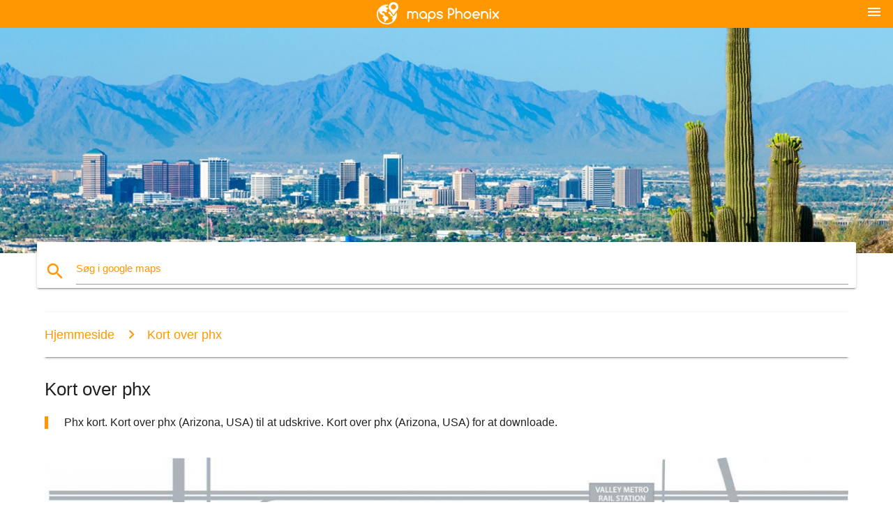

--- FILE ---
content_type: text/html; charset=UTF-8
request_url: https://da.maps-phoenix.com/kort-over-phx
body_size: 6667
content:


<!DOCTYPE html>
<html lang="da">
	<head>
	
		<meta charset="utf-8">
		<meta http-equiv="x-ua-compatible" content="ie=edge">
	
		<link rel="icon" type="image/png" href="/favicon.png" />

		<title>Kort over phx - Phx kort (Arizona, USA)</title>
		<meta name="description" content="Phx kort. Kort over phx (Arizona, USA) til at udskrive. Kort over phx (Arizona, USA) for at downloade." />

        <meta property="og:title" content="Kort over phx - Phx kort (Arizona, USA)" />
        <meta property="og:description" content="Phx kort. Kort over phx (Arizona, USA) til at udskrive. Kort over phx (Arizona, USA) for at downloade." />
        <meta property="og:type" content="article" />
        <meta property="og:url" content="http://da.maps-phoenix.com/kort-over-phx" />
        <meta property="og:image" content="http://da.maps-phoenix.com/img/400/kort-over-phx.jpg" />

        <link rel="canonical" href="https://da.maps-phoenix.com/kort-over-phx" />

                <link rel="alternate" hreflang="en" href="https://maps-phoenix.com/map-of-phx" />
        
		<!--Import Google Icon Font-->
<!--		<link href="http://fonts.googleapis.com/icon?family=Material+Icons" rel="stylesheet">-->

<!--        <link rel="stylesheet" href="--><!--css/mdb.css">-->
		<!-- Compiled and minified CSS -->
<!--		<link rel="stylesheet" href="https://cdnjs.cloudflare.com/ajax/libs/materialize/0.98.0/css/materialize.min.css">-->

<!--        <link href="--><!--css/select2.min.css" rel="stylesheet" type="text/css" />-->
        <link href="https://mediacitymapv3.newebcreations.com/css/combine.css" rel="stylesheet" type="text/css" />

        <!--Let browser know website is optimized for mobile-->
		<meta name="viewport" content="width=device-width, initial-scale=1.0"/>
		
				<style type="text/css">
		
			body {
				display: flex;
				min-height: 100vh;
				flex-direction: column;
			}

			main {
				flex: 1 0 auto;
				position: relative;
				top: -30px;
			}
			
			#searchBlock .input-field  {

			}
			
			header {
				font-size: 0;
				position: relative,
			}
			
			header a {
				display: inline-block;
			}

			#subHeader {
				padding: 5px;
			}
			
			h1 {
				font-size: 26px;
			}
			
			.container {
				width: 90%;
			}
			
			.row.marginBottomLess {
				margin-bottom: 0;
			}
			
			h2 {
				font-size: 22px;
			}
			
			blockquote {
				font-size: 16px;
				line-height: 18px;
				border-color: #ff9800;
			}
		
			.card .card-content {
				padding: 10px;
			}
			.card .card-content .card-title {
				font-size: 18px;
				line-height: 18px;
				margin-top: 6px;
				margin-bottom: 6px;
			}
            @media screen and (max-width: 600px) {
                .card .card-content .card-title {
                    font-size: 14px;
                    line-height: 14px;
                    margin-top: 6px;
                    margin-bottom: 6px;
                }
            }
			.input-field .prefix {
				top: 12px;
			}
			
			.autocomplete-content li img.circle {
				border-radius: 0;
			}


#otherWebsite li a:hover {
        text-decoration: underline;
}


		</style>
		
	</head>

	<body>

				<header class="orange">
			<div class="logo center-align">
				<a href="/">
					<img src="/img/logo.png" style="width: 220px;" />
				</a>
			</div>
			<div id="menuSelectLanguage" style="position: absolute; top: 5px; right: 15px;">
				<a href="#" class="button-collapse white-text"><i class="material-icons">menu</i></a>
			</div>
			<div id="subHeader" class="orange lighten-1 hide">
				
<div class="selectLanguage">
    <div id="selectLanguageContainer">
        <div id="selectLanguage" >

            <select id="selectLanguageSelect" data-live-search="true" data-size="8" data-width="100px">
                                <option value="ar">‫العربية</option>
                                <option value="de">Deutsch</option>
                                <option value="en">English</option>
                                <option value="es">Español</option>
                                <option value="fr">Français</option>
                                <option value="it">Italiano</option>
                                <option value="ja">日本語</option>
                                <option value="ko">한국어</option>
                                <option value="ms">Bahasa Melayu</option>
                                <option value="nl">Nederlands</option>
                                <option value="pl">Polski</option>
                                <option value="pt">Português</option>
                                <option value="ru">Русский</option>
                                <option value="tr">Türkçe</option>
                                <option value="zh">中文</option>
                                <option value="af">Afrikaans</option>
                                <option value="az">Azərbaycanca</option>
                                <option value="be">Беларуская</option>
                                <option value="bg">Български</option>
                                <option value="bn">বাংলা</option>
                                <option value="bs">Bosanski</option>
                                <option value="ca">Català</option>
                                <option value="cs">Čeština</option>
                                <option value="da"selected="selected">Dansk</option>
                                <option value="el">Ελληνικά</option>
                                <option value="et">Eesti</option>
                                <option value="eu">Euskara</option>
                                <option value="fa">پارسی</option>
                                <option value="fi">Suomi</option>
                                <option value="gl">Galego</option>
                                <option value="gu">ગુજરાતી</option>
                                <option value="he">עברית</option>
                                <option value="hi">पैरिस</option>
                                <option value="hr">Hrvatski</option>
                                <option value="ht">Kreyol ayisyen</option>
                                <option value="hu">Magyar</option>
                                <option value="hy">Հայերեն</option>
                                <option value="id">Bahasa Indonesia</option>
                                <option value="is">íslenska</option>
                                <option value="ka">ქართული</option>
                                <option value="kn">ಕನ್ನಡ</option>
                                <option value="lt">Lietuvių</option>
                                <option value="lv">Latviešu</option>
                                <option value="mk">Македонски</option>
                                <option value="mn">Монгол</option>
                                <option value="no">Norsk</option>
                                <option value="pa">ਪੰਜਾਬੀ</option>
                                <option value="ro">Română</option>
                                <option value="sk">Slovenčina</option>
                                <option value="sl">Slovenščina</option>
                                <option value="sq">Shqip</option>
                                <option value="sr">Српски</option>
                                <option value="sv">Svenska</option>
                                <option value="sw">Kiswahili</option>
                                <option value="ta">தமிழ்</option>
                                <option value="th">ภาษาไทย</option>
                                <option value="tl">Tagalog</option>
                                <option value="uk">Українська</option>
                                <option value="ur">اردو</option>
                                <option value="vi">Tiếng Việt</option>
                            </select>

        </div>
    </div>
    <style type="text/css">

        #selectLanguageContainer label {
            margin-left: 15px;
            color: white;
            font-weight: normal;
        }

        .selectLanguage {
			/* position: absolute;
			right: 10px;
			top: 5px;
			width: 100px; */
			font-size: 14px;
        }

        #selectLanguage {
            text-align: center;
        }

        #selectLanguage button {
/*            background: transparent;*/
        }

        .valign {
            display: inline-block;
            vertical-align: middle;
        }
        .vrule {
            width: 1%;
            height: 100%;
            display: inline-block;
            vertical-align: middle;
        }

        .nextIconNav {
            margin-left: 10px;
            line-height: 16px;
            width: 160px;
        }

        .side-nav a {
            line-height: auto;
            vertical-align: middle;
        }

        .side-nav .collapsible-body a {
            height: 42px;
            line-height: 42px;
            line-height: normal;
            vertical-align: middle;
            font-size: 0.9rem;
        }

/*
        #selectLanguage input {
            padding-top: 5px;
            padding-bottom: 5px;
            height: 25px;
            margin: 0 auto;
        }
*/

    </style>

</div>
			</div>
		</header>
		<div>
		<img src="/img/ban.jpg" class="responsive-img" />
		</div>		
		<main>
			<div id="searchBlock" class="container orange-text">
				<div class="row">
					<div class="col s12">
					  <div class="row card orange-text">
						<div class="input-field col s12">
						  <i class="material-icons prefix orange-text">search</i>
						  <input type="text" id="autocomplete-input" class="autocomplete light-blue-text">
						  <label for="autocomplete-input" class="orange-text">Søg i google maps</label>
						</div>
					  </div>
					</div>
				</div>
			</div>

                        
			
			<nav class="container">
				<div class="row nav-wrapper white orange-text">
					<div class="col s12">
						<a href="/" class="breadcrumb orange-text" title="Hjemmeside kort Phoenix">Hjemmeside</a>
						<a href="/kort-over-phx" class="breadcrumb orange-text" title="Kort over phx">Kort over phx</a>
					</div>
				</div>
			</nav>
			
			<div class="container">
				<div class="row">
					<div class="col s12">
						<h1>Kort over phx</h1>
						<blockquote class="orange-border">
							Phx kort. Kort over phx (Arizona, USA) til at udskrive. Kort over phx (Arizona, USA) for at downloade.													</blockquote>
					</div>

					<div class="col s12">
						<!-- Go to www.addthis.com/dashboard to customize your tools -->
						<div class="addthis_inline_share_toolbox_gn1u"></div>
					</div>
				</div>
				
				<div class="row">
					<div class="col s12" id="map">
                        <div class="mdb-lightbox">
                            <figure>
                            <a href="/img/0/kort-over-phx.jpg" data-size="1388x764" title="phx kort">
						        <img class="responsive-img" src="/img/1200/kort-over-phx.jpg" alt="phx kort" />
                            </a>
                            </figure>
                        </div>
					</div>

                        

					<div class="col s12 center">
						<h2 class="center">Phx kort</h2>
						<a id="printButton" href="#" rel="nofollow" class="btn orange" title="Kort over phx til at udskrive"><i class="material-icons left">print</i><span>Udskriv</span></a>
						<a href="/download.php?id=22&name=kort-over-phx.jpg" target="_blank" rel="nofollow"  class="btn orange" title="Kort over phx for at downloade"><i class="material-icons  left">system_update_alt</i><span>Download</span></a>
					</div>
				</div>
				
				<div class="row">
					&nbsp;
				</div>
				
								
			</div>
		</main>

        <div id="mdb-lightbox-ui"></div>

		


		<footer class="page-footer orange">
			<div class="container">
				
				<!--Social buttons-->
				<div class="row social-section">
					<!-- Go to www.addthis.com/dashboard to customize your tools -->
					<div class="addthis_inline_share_toolbox_nrhe center"></div>
				</div>
				
			</div>
			<div class="footer-copyright">
				<div class="container center">
					© 2026 Copyright: <a class="white-text text-lighten-3 center" target="_blank" href="/cdn-cgi/l/email-protection#d7b9b2a0b2b5b4a5b2b6a3beb8b9a497b0bab6bebbf9b4b8ba">Newebcreations</a>
				</div>
			</div>
		</footer>


		<!-- SCRIPTS -->
<script data-cfasync="false" src="/cdn-cgi/scripts/5c5dd728/cloudflare-static/email-decode.min.js"></script><script type="text/javascript" src="https://mediacitymapv3.newebcreations.com/js/combine.js"></script>

<!--Import jQuery before materialize.js-->
<!--<script type="text/javascript" src="https://code.jquery.com/jquery-2.1.1.min.js"></script>-->
<!-- Compiled and minified JavaScript -->
<!--<script src="https://cdnjs.cloudflare.com/ajax/libs/materialize/0.98.0/js/materialize.min.js"></script>-->

<!--<script type="text/javascript" src="--><!--js/select2/select2.min.js"></script>-->

<!--<script type="text/javascript" src="--><!--js/lightbox.js"></script>-->

<!--<script type="text/javascript" src="--><!--js/jquery.print.js"></script>-->

<!--<script type="text/javascript" src="--><!--js/jquery.printElement.js"></script>-->


<script type="text/javascript">

    $(document).ready(function() {
	
	$('input.autocomplete').autocomplete({
		data: {
						"phx lufthavn kort": "/img/400/phx-lufthavn-kort.jpg",
						"Phoenix airport kort": "/img/400/phoenix-airport-kort.jpg",
						"Phoenix postnummer kort": "/img/400/phoenix-postnummer-kort.jpg",
						"postnummer kort Phoenix": "/img/400/postnummer-kort-phoenix.jpg",
						"kort over Phoenix": "/img/400/kort-over-phoenix.jpg",
						"sky harbor lufthavn kort": "/img/400/sky-harbor-lufthavn-kort.jpg",
						"kort over Phoenix-området": "/img/400/kort-over-phoenix-området.jpg",
						"kort af Phoenix, Arizona": "/img/400/kort-af-phoenix,-arizona.jpg",
						"kort over Phoenix az": "/img/400/kort-over-phoenix-az.jpg",
						"Phoenix-området kort": "/img/400/phoenix-området-kort.jpg",
						"Phoenix letbane kort": "/img/400/phoenix-letbane-kort.jpg",
						"Cardinal stadium siddepladser kort": "/img/400/cardinal-stadium-siddepladser-kort.jpg",
						"Cardinals stadion kort": "/img/400/cardinals-stadion-kort.jpg",
						"monfils stadion kort": "/img/400/monfils-stadion-kort.jpg",
						"university of Phoenix stadium kort": "/img/400/university-of-phoenix-stadium-kort.jpg",
						"Cardinals siddepladser kort": "/img/400/cardinals-siddepladser-kort.jpg",
						"byen Phoenix kort": "/img/400/byen-phoenix-kort.jpg",
						"byen Phoenix zoneinddeling kort": "/img/400/byen-phoenix-zoneinddeling-kort.jpg",
						"kriminalitet kort Phoenix": "/img/400/kriminalitet-kort-phoenix.jpg",
						"downtown Phoenix kort": "/img/400/downtown-phoenix-kort.jpg",
						"kort over Phoenix postnumre": "/img/400/kort-over-phoenix-postnumre.jpg",
						"kort over phx": "/img/400/kort-over-phx.jpg",
						"letbane Phoenix kort": "/img/400/letbane-phoenix-kort.jpg",
						"university of Phoenix stadium parkering kort": "/img/400/university-of-phoenix-stadium-parkering-kort.jpg",
						"paradise Valley mall kort": "/img/400/paradise-valley-mall-kort.jpg",
						"phx lufthavn terminal kort": "/img/400/phx-lufthavn-terminal-kort.jpg",
						"phx terminal 4 kort": "/img/400/phx-terminal-4-kort.jpg",
						"Dalen metro -, bus-kort": "/img/400/dalen-metro--,-bus-kort.jpg",
						"kort over større Phoenix-området": "/img/400/kort-over-større-phoenix-området.jpg",
						"kort over sky harbor lufthavn": "/img/400/kort-over-sky-harbor-lufthavn.jpg",
						"sky harbor terminal 4 kort": "/img/400/sky-harbor-terminal-4-kort.jpg",
						"Dalen metro letbane kort": "/img/400/dalen-metro-letbane-kort.jpg",
						"Dalen metro kort": "/img/400/dalen-metro-kort.jpg",
						"kort over Phoenix og det omkringliggende område": "/img/400/kort-over-phoenix-og-det-omkringliggende-område.jpg",
						"kort over Phoenix az område": "/img/400/kort-over-phoenix-az-område.jpg",
						"Phoenix-området postnummer kort": "/img/400/phoenix-området-postnummer-kort.jpg",
						"kort over Phoenix kvarterer": "/img/400/kort-over-phoenix-kvarterer.jpg",
						"kort af Phoenix park": "/img/400/kort-af-phoenix-park.jpg",
						"Phoenix Arizona postnummer kort": "/img/400/phoenix-arizona-postnummer-kort.jpg",
						"sky harbor terminal kort": "/img/400/sky-harbor-terminal-kort.jpg",
						"phx sky harbor kort": "/img/400/phx-sky-harbor-kort.jpg",
						"sky harbor parkering kort": "/img/400/sky-harbor-parkering-kort.jpg",
						"skyharbor kort": "/img/400/skyharbor-kort.jpg",
						"Phoenix airport ankomst kort": "/img/400/phoenix-airport-ankomst-kort.jpg",
						"Phoenix airport terminal 4 kort": "/img/400/phoenix-airport-terminal-4-kort.jpg",
						"Phoenix Arizona kort": "/img/400/phoenix-arizona-kort.jpg",
						"Phoenix airport terminal kort": "/img/400/phoenix-airport-terminal-kort.jpg",
						"Phoenix kriminalitet kort efter postnummer": "/img/400/phoenix-kriminalitet-kort-efter-postnummer.jpg",
						"Phoenix sky harbor lufthavn kort": "/img/400/phoenix-sky-harbor-lufthavn-kort.jpg",
						"Phoenix sky harbor terminal 4 kort": "/img/400/phoenix-sky-harbor-terminal-4-kort.jpg",
						"Phoenix sky harbor terminal kort": "/img/400/phoenix-sky-harbor-terminal-kort.jpg",
						"Phoenix terminal kort": "/img/400/phoenix-terminal-kort.jpg",
						"Phoenix-området kode kort": "/img/400/phoenix-området-kode-kort.jpg",
						"Phoenix college campus kort": "/img/400/phoenix-college-campus-kort.jpg",
						"Phoenix convention center kort": "/img/400/phoenix-convention-center-kort.jpg",
						"Phoenix freeway kort": "/img/400/phoenix-freeway-kort.jpg",
						"Phoenix international raceway kort": "/img/400/phoenix-international-raceway-kort.jpg",
						"Phoenix mall kort": "/img/400/phoenix-mall-kort.jpg",
						"Phoenix kort amerikas forenede stater": "/img/400/phoenix-kort-amerikas-forenede-stater.jpg",
						"Phoenix kort med byer": "/img/400/phoenix-kort-med-byer.jpg",
						"Phoenix-bjerget bevare kort": "/img/400/phoenix-bjerget-bevare-kort.jpg",
						"Phoenix på kort": "/img/400/phoenix-på-kort.jpg",
						"Phoenix premium outlets kort": "/img/400/phoenix-premium-outlets-kort.jpg",
						"Phoenix radar kort": "/img/400/phoenix-radar-kort.jpg",
						"kort over området Phoenix metro": "/img/400/kort-over-området-phoenix-metro.jpg",
						"Phoenix køreplan": "/img/400/phoenix-køreplan.jpg",
						"Phoenix school district kort": "/img/400/phoenix-school-district-kort.jpg",
						"Phoenix street map": "/img/400/phoenix-street-map.jpg",
						"Phoenix forstæder kort": "/img/400/phoenix-forstæder-kort.jpg",
						"Phoenix zoneinddeling kort": "/img/400/phoenix-zoneinddeling-kort.jpg",
						"Phoenix Zoo kort": "/img/400/phoenix-zoo-kort.jpg",
						"scorpion kort Phoenix": "/img/400/scorpion-kort-phoenix.jpg",
						"Phoenix metro kort": "/img/400/phoenix-metro-kort.jpg",
						"kort Phoenix-golfbaner": "/img/400/kort-phoenix-golfbaner.jpg",
						"kort butik Phoenix": "/img/400/kort-butik-phoenix.jpg",
						"Phoenix bus kort": "/img/400/phoenix-bus-kort.jpg",
						"Phoenix cykel kort": "/img/400/phoenix-cykel-kort.jpg",
						"Phoenix bryggerier kort": "/img/400/phoenix-bryggerier-kort.jpg",
						"Phoenix canal kort": "/img/400/phoenix-canal-kort.jpg",
						"Phoenix kasinoer kort": "/img/400/phoenix-kasinoer-kort.jpg",
						"Phoenix children ' s hospital kort": "/img/400/phoenix-children-'-s-hospital-kort.jpg",
						"Phoenix marathon kort": "/img/400/phoenix-marathon-kort.jpg",
						"Phoenix offentlige transit kort": "/img/400/phoenix-offentlige-transit-kort.jpg",
						"Phoenix Valley metro letbane kort": "/img/400/phoenix-valley-metro-letbane-kort.jpg",
					},
		limit: 20, // The max amount of results that can be shown at once. Default: Infinity.
	});
	
	$('input.autocomplete').on("change", function() {
		var data = {
						"phx lufthavn kort": "/phx-lufthavn-kort",
						"Phoenix airport kort": "/phoenix-airport-kort",
						"Phoenix postnummer kort": "/phoenix-postnummer-kort",
						"postnummer kort Phoenix": "/postnummer-kort-phoenix",
						"kort over Phoenix": "/kort-over-phoenix",
						"sky harbor lufthavn kort": "/sky-harbor-lufthavn-kort",
						"kort over Phoenix-området": "/kort-over-phoenix-området",
						"kort af Phoenix, Arizona": "/kort-af-phoenix,-arizona",
						"kort over Phoenix az": "/kort-over-phoenix-az",
						"Phoenix-området kort": "/phoenix-området-kort",
						"Phoenix letbane kort": "/phoenix-letbane-kort",
						"Cardinal stadium siddepladser kort": "/cardinal-stadium-siddepladser-kort",
						"Cardinals stadion kort": "/cardinals-stadion-kort",
						"monfils stadion kort": "/monfils-stadion-kort",
						"university of Phoenix stadium kort": "/university-of-phoenix-stadium-kort",
						"Cardinals siddepladser kort": "/cardinals-siddepladser-kort",
						"byen Phoenix kort": "/byen-phoenix-kort",
						"byen Phoenix zoneinddeling kort": "/byen-phoenix-zoneinddeling-kort",
						"kriminalitet kort Phoenix": "/kriminalitet-kort-phoenix",
						"downtown Phoenix kort": "/downtown-phoenix-kort",
						"kort over Phoenix postnumre": "/kort-over-phoenix-postnumre",
						"kort over phx": "/kort-over-phx",
						"letbane Phoenix kort": "/letbane-phoenix-kort",
						"university of Phoenix stadium parkering kort": "/university-of-phoenix-stadium-parkering-kort",
						"paradise Valley mall kort": "/paradise-valley-mall-kort",
						"phx lufthavn terminal kort": "/phx-lufthavn-terminal-kort",
						"phx terminal 4 kort": "/phx-terminal-4-kort",
						"Dalen metro -, bus-kort": "/dalen-metro--,-bus-kort",
						"kort over større Phoenix-området": "/kort-over-større-phoenix-området",
						"kort over sky harbor lufthavn": "/kort-over-sky-harbor-lufthavn",
						"sky harbor terminal 4 kort": "/sky-harbor-terminal-4-kort",
						"Dalen metro letbane kort": "/dalen-metro-letbane-kort",
						"Dalen metro kort": "/dalen-metro-kort",
						"kort over Phoenix og det omkringliggende område": "/kort-over-phoenix-og-det-omkringliggende-område",
						"kort over Phoenix az område": "/kort-over-phoenix-az-område",
						"Phoenix-området postnummer kort": "/phoenix-området-postnummer-kort",
						"kort over Phoenix kvarterer": "/kort-over-phoenix-kvarterer",
						"kort af Phoenix park": "/kort-af-phoenix-park",
						"Phoenix Arizona postnummer kort": "/phoenix-arizona-postnummer-kort",
						"sky harbor terminal kort": "/sky-harbor-terminal-kort",
						"phx sky harbor kort": "/phx-sky-harbor-kort",
						"sky harbor parkering kort": "/sky-harbor-parkering-kort",
						"skyharbor kort": "/skyharbor-kort",
						"Phoenix airport ankomst kort": "/phoenix-airport-ankomst-kort",
						"Phoenix airport terminal 4 kort": "/phoenix-airport-terminal-4-kort",
						"Phoenix Arizona kort": "/phoenix-arizona-kort",
						"Phoenix airport terminal kort": "/phoenix-airport-terminal-kort",
						"Phoenix kriminalitet kort efter postnummer": "/phoenix-kriminalitet-kort-efter-postnummer",
						"Phoenix sky harbor lufthavn kort": "/phoenix-sky-harbor-lufthavn-kort",
						"Phoenix sky harbor terminal 4 kort": "/phoenix-sky-harbor-terminal-4-kort",
						"Phoenix sky harbor terminal kort": "/phoenix-sky-harbor-terminal-kort",
						"Phoenix terminal kort": "/phoenix-terminal-kort",
						"Phoenix-området kode kort": "/phoenix-området-kode-kort",
						"Phoenix college campus kort": "/phoenix-college-campus-kort",
						"Phoenix convention center kort": "/phoenix-convention-center-kort",
						"Phoenix freeway kort": "/phoenix-freeway-kort",
						"Phoenix international raceway kort": "/phoenix-international-raceway-kort",
						"Phoenix mall kort": "/phoenix-mall-kort",
						"Phoenix kort amerikas forenede stater": "/phoenix-kort-amerikas-forenede-stater",
						"Phoenix kort med byer": "/phoenix-kort-med-byer",
						"Phoenix-bjerget bevare kort": "/phoenix-bjerget-bevare-kort",
						"Phoenix på kort": "/phoenix-på-kort",
						"Phoenix premium outlets kort": "/phoenix-premium-outlets-kort",
						"Phoenix radar kort": "/phoenix-radar-kort",
						"kort over området Phoenix metro": "/kort-over-området-phoenix-metro",
						"Phoenix køreplan": "/phoenix-køreplan",
						"Phoenix school district kort": "/phoenix-school-district-kort",
						"Phoenix street map": "/phoenix-street-map",
						"Phoenix forstæder kort": "/phoenix-forstæder-kort",
						"Phoenix zoneinddeling kort": "/phoenix-zoneinddeling-kort",
						"Phoenix Zoo kort": "/phoenix-zoo-kort",
						"scorpion kort Phoenix": "/scorpion-kort-phoenix",
						"Phoenix metro kort": "/phoenix-metro-kort",
						"kort Phoenix-golfbaner": "/kort-phoenix-golfbaner",
						"kort butik Phoenix": "/kort-butik-phoenix",
						"Phoenix bus kort": "/phoenix-bus-kort",
						"Phoenix cykel kort": "/phoenix-cykel-kort",
						"Phoenix bryggerier kort": "/phoenix-bryggerier-kort",
						"Phoenix canal kort": "/phoenix-canal-kort",
						"Phoenix kasinoer kort": "/phoenix-kasinoer-kort",
						"Phoenix children ' s hospital kort": "/phoenix-children-'-s-hospital-kort",
						"Phoenix marathon kort": "/phoenix-marathon-kort",
						"Phoenix offentlige transit kort": "/phoenix-offentlige-transit-kort",
						"Phoenix Valley metro letbane kort": "/phoenix-valley-metro-letbane-kort",
					};

		var label = $(this).val();
		var url = '';
		$.each(data, function(key, value) {
			if (label == key) {
				url = value;
			}
		});
		if (url != '')
			location.href = url;
		
	});
	
	
	
	var currentLanguage = "DA";

	$('#selectLanguage select').select2({
		placeholder: 'Select your language'
	});

	$('#selectLanguage select').on("change", function() {
		var val = $(this).val();

		if (val != currentLanguage) {
			if (val == "en")
				location.href = 'http://maps-phoenix.com/';
			else
				location.href = 'http://'+val+'.maps-phoenix.com/';
		}
	});

    $("#menuSelectLanguage a").click(function() {

        if ($("#subHeader").hasClass("hide")) {
            $("#subHeader").removeClass("hide");
        } else {
            $("#subHeader").addClass("hide");
        }

        return false;
    });
	

    });


</script>

<!-- Go to www.addthis.com/dashboard to customize your tools -->
<script type="text/javascript" src="//s7.addthis.com/js/300/addthis_widget.js#pubid=ra-535972064203a2c9"></script>

<script>
    (function(i,s,o,g,r,a,m){i['GoogleAnalyticsObject']=r;i[r]=i[r]||function(){
        (i[r].q=i[r].q||[]).push(arguments)},i[r].l=1*new Date();a=s.createElement(o),
        m=s.getElementsByTagName(o)[0];a.async=1;a.src=g;m.parentNode.insertBefore(a,m)
    })(window,document,'script','https://www.google-analytics.com/analytics.js','ga');

    ga('create', 'UA-93790816-36', 'auto');
    ga('send', 'pageview');

</script>




        <script type="text/javascript">

            $(function () {
                $("#mdb-lightbox-ui").load("https://mediacitymapv3.newebcreations.com/mdb-addons/mdb-lightbox-ui.html");

                $("#printButton").click(function() {
                    var imgPrint = $("#map").clone();
                    imgPrint.print();
                    return false;
                });
            });

        </script>


	<script defer src="https://static.cloudflareinsights.com/beacon.min.js/vcd15cbe7772f49c399c6a5babf22c1241717689176015" integrity="sha512-ZpsOmlRQV6y907TI0dKBHq9Md29nnaEIPlkf84rnaERnq6zvWvPUqr2ft8M1aS28oN72PdrCzSjY4U6VaAw1EQ==" data-cf-beacon='{"version":"2024.11.0","token":"e2d58ae8e12f4d5283f4558c33f58fd5","r":1,"server_timing":{"name":{"cfCacheStatus":true,"cfEdge":true,"cfExtPri":true,"cfL4":true,"cfOrigin":true,"cfSpeedBrain":true},"location_startswith":null}}' crossorigin="anonymous"></script>
</body>
</html>
